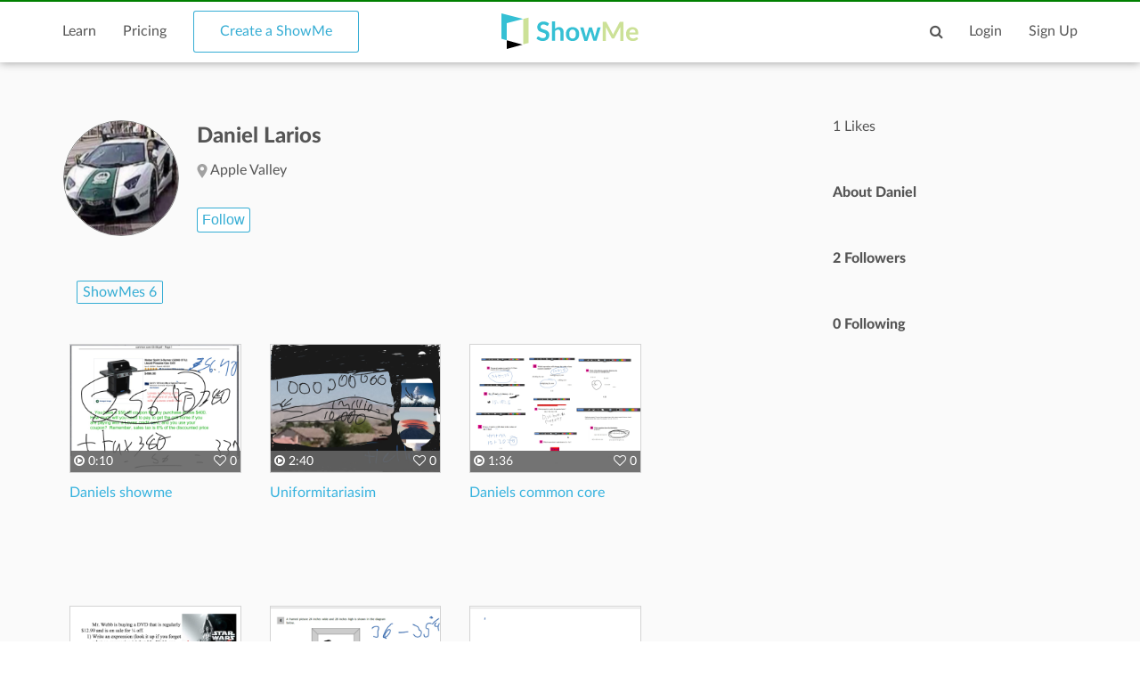

--- FILE ---
content_type: text/html; charset=utf-8
request_url: https://www.google.com/recaptcha/api2/aframe
body_size: 259
content:
<!DOCTYPE HTML><html><head><meta http-equiv="content-type" content="text/html; charset=UTF-8"></head><body><script nonce="WAEjbWTh8N3Msio4dGBvKw">/** Anti-fraud and anti-abuse applications only. See google.com/recaptcha */ try{var clients={'sodar':'https://pagead2.googlesyndication.com/pagead/sodar?'};window.addEventListener("message",function(a){try{if(a.source===window.parent){var b=JSON.parse(a.data);var c=clients[b['id']];if(c){var d=document.createElement('img');d.src=c+b['params']+'&rc='+(localStorage.getItem("rc::a")?sessionStorage.getItem("rc::b"):"");window.document.body.appendChild(d);sessionStorage.setItem("rc::e",parseInt(sessionStorage.getItem("rc::e")||0)+1);localStorage.setItem("rc::h",'1769426103230');}}}catch(b){}});window.parent.postMessage("_grecaptcha_ready", "*");}catch(b){}</script></body></html>

--- FILE ---
content_type: text/css
request_url: https://www.showme.com/v3/css/normalize.css
body_size: 1591
content:
html{line-height:1.15;-ms-text-size-adjust:100%;-webkit-text-size-adjust:100%}body{margin:0}article,aside,footer,header,nav,section{display:block}h1{font-size:2em;margin:.67em 0}figcaption,figure,main{display:block}figure{margin:1em 40px}hr{-webkit-box-sizing:content-box;box-sizing:content-box;height:0;overflow:visible}pre{font-family:monospace,monospace;font-size:1em}a{background-color:transparent;-webkit-text-decoration-skip:objects}a:active,a:hover{outline-width:0}abbr[title]{border-bottom:none;text-decoration:underline;text-decoration:underline dotted}b,strong{font-weight:inherit}b,strong{font-weight:bolder}code,kbd,samp{font-family:monospace,monospace;font-size:1em}dfn{font-style:italic}mark{background-color:#ff0;color:#000}small{font-size:80%}sub,sup{font-size:75%;line-height:0;position:relative;vertical-align:baseline}sub{bottom:-.25em}sup{top:-.5em}audio,video{display:inline-block}audio:not([controls]){display:none;height:0}img{border-style:none}svg:not(:root){overflow:hidden}button,input,optgroup,select,textarea{font-family:sans-serif;font-size:100%;line-height:1.15;margin:0}button,input{overflow:visible}button,select{text-transform:none}[type=reset],[type=submit],button,html [type=button]{-webkit-appearance:button}[type=button]::-moz-focus-inner,[type=reset]::-moz-focus-inner,[type=submit]::-moz-focus-inner,button::-moz-focus-inner{border-style:none;padding:0}[type=button]:-moz-focusring,[type=reset]:-moz-focusring,[type=submit]:-moz-focusring,button:-moz-focusring{outline:1px dotted ButtonText}fieldset{border:1px solid silver;margin:0 2px;padding:.35em .625em .75em}legend{-webkit-box-sizing:border-box;box-sizing:border-box;color:inherit;display:table;max-width:100%;padding:0;white-space:normal}progress{display:inline-block;vertical-align:baseline}textarea{overflow:auto}[type=checkbox],[type=radio]{-webkit-box-sizing:border-box;box-sizing:border-box;padding:0}[type=number]::-webkit-inner-spin-button,[type=number]::-webkit-outer-spin-button{height:auto}[type=search]{-webkit-appearance:textfield;outline-offset:-2px}[type=search]::-webkit-search-cancel-button,[type=search]::-webkit-search-decoration{-webkit-appearance:none}::-webkit-file-upload-button{-webkit-appearance:button;font:inherit}details,menu{display:block}summary{display:list-item}canvas{display:inline-block}template{display:none}[hidden]{display:none}html{-webkit-box-sizing:border-box;box-sizing:border-box}*,::after,::before{-webkit-box-sizing:inherit;box-sizing:inherit}@-ms-viewport{width:device-width}html{-ms-overflow-style:scrollbar;-webkit-tap-highlight-color:transparent}body{font-size:1rem;font-weight:400;line-height:1.5;color:#292b2c;background-color:#fff}[tabindex="-1"]:focus{outline:0!important}h1,h2,h3,h4,h5,h6{margin-top:0;margin-bottom:.5rem}p{margin-top:0;margin-bottom:1rem}abbr[data-original-title],abbr[title]{cursor:help}address{margin-bottom:1rem;font-style:normal;line-height:inherit}dl,ol,ul{margin-top:0;margin-bottom:1rem}ol ol,ol ul,ul ol,ul ul{margin-bottom:0}dt{font-weight:700}dd{margin-bottom:.5rem;margin-left:0}blockquote{margin:0 0 1rem}a{color:#0275d8;text-decoration:none}a:focus,a:hover{color:#014c8c;text-decoration:underline}a:not([href]):not([tabindex]){color:inherit;text-decoration:none}a:not([href]):not([tabindex]):focus,a:not([href]):not([tabindex]):hover{color:inherit;text-decoration:none}a:not([href]):not([tabindex]):focus{outline:0}pre{margin-top:0;margin-bottom:1rem;overflow:auto}figure{margin:0 0 1rem}img{vertical-align:middle}[role=button]{cursor:pointer}[role=button],a,area,button,input,label,select,summary,textarea{-ms-touch-action:manipulation;touch-action:manipulation}table{border-collapse:collapse;background-color:transparent}caption{padding-top:.75rem;padding-bottom:.75rem;color:#636c72;text-align:left;caption-side:bottom}th{text-align:left}label{display:inline-block;margin-bottom:.5rem}button:focus{outline:1px dotted;outline:5px auto -webkit-focus-ring-color}button,input,select,textarea{line-height:inherit}input[type=checkbox]:disabled,input[type=radio]:disabled{cursor:not-allowed}input[type=date],input[type=datetime-local],input[type=month],input[type=time]{-webkit-appearance:listbox}textarea{resize:vertical}fieldset{min-width:0;padding:0;margin:0;border:0}legend{display:block;width:100%;padding:0;margin-bottom:.5rem;font-size:1.5rem;line-height:inherit}input[type=search]{-webkit-appearance:none}output{display:inline-block}[hidden]{display:none!important}.showme-manage a i:hover{text-decoration:none;color:#a9a9a9}